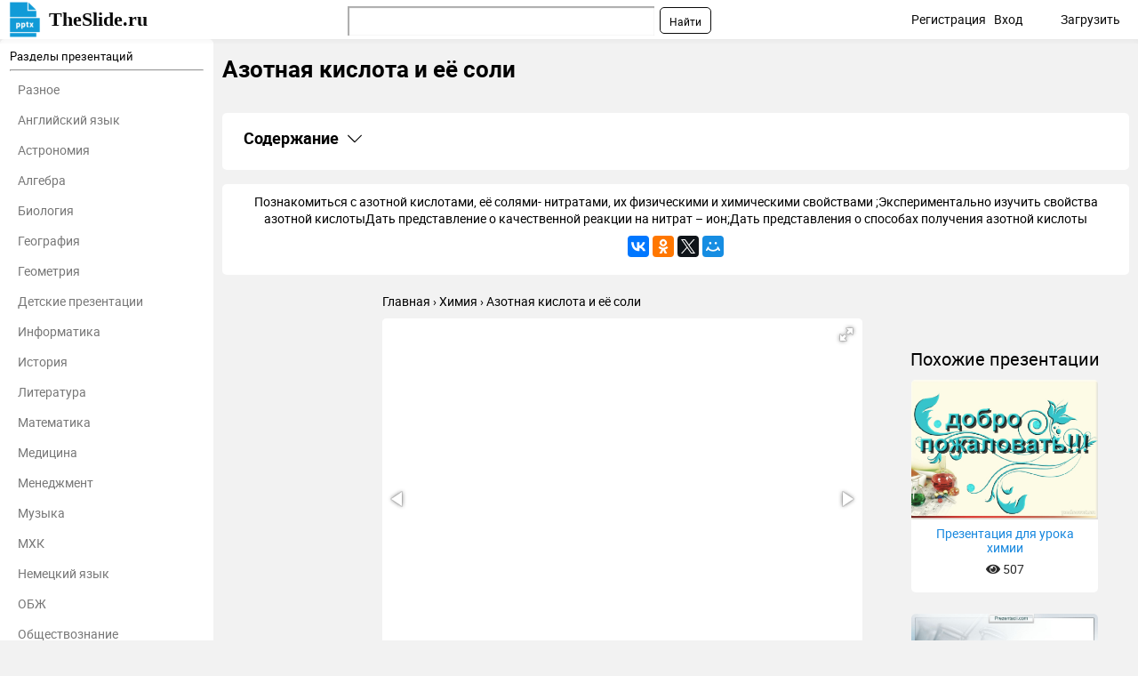

--- FILE ---
content_type: text/html; charset=utf-8
request_url: https://theslide.ru/himiya/azotnaya-kislota-i-eyo-soli-3
body_size: 11829
content:
<!DOCTYPE html>
<html lang="ru-ru" dir="ltr">
<head>
	<meta name="viewport" content="width=device-width, initial-scale=1.0" />
	<meta name="yandex-verification" content="128a2a759ecacccb" />

	<link rel="apple-touch-icon" sizes="57x57" href="/templates/presentation/images/favicon/apple-icon-57x57.png">
    <link rel="apple-touch-icon" sizes="60x60" href="/templates/presentation/images/favicon/apple-icon-60x60.png">
    <link rel="apple-touch-icon" sizes="72x72" href="/templates/presentation/images/favicon/apple-icon-72x72.png">
    <link rel="apple-touch-icon" sizes="76x76" href="/templates/presentation/images/favicon/apple-icon-76x76.png">
    <link rel="apple-touch-icon" sizes="114x114" href="/templates/presentation/images/favicon/apple-icon-114x114.png">
    <link rel="apple-touch-icon" sizes="120x120" href="/templates/presentation/images/favicon/apple-icon-120x120.png">
    <link rel="apple-touch-icon" sizes="144x144" href="/templates/presentation/images/favicon/apple-icon-144x144.png">
    <link rel="apple-touch-icon" sizes="152x152" href="/templates/presentation/images/favicon/apple-icon-152x152.png">
    <link rel="apple-touch-icon" sizes="180x180" href="/templates/presentation/images/favicon/apple-icon-180x180.png">
    <link rel="icon" type="image/png" sizes="192x192"  href="/templates/presentation/images/favicon/android-icon-192x192.png">
    <link rel="icon" type="image/png" sizes="32x32" href="/templates/presentation/images/favicon/favicon-32x32.png">
    <link rel="icon" type="image/png" sizes="96x96" href="/templates/presentation/images/favicon/favicon-96x96.png">
    <link rel="icon" type="image/png" sizes="16x16" href="/templates/presentation/images/favicon/favicon-16x16.png">
    <link rel="manifest" href="/templates/presentation/images/favicon/manifest.json">
    <meta name="msapplication-TileColor" content="#ffffff">
    <meta name="msapplication-TileImage" content="/templates/presentation/images/favicon/ms-icon-144x144.png">
    <meta name="theme-color" content="#ffffff">

	<!-- Yandex.RTB -->
	<script>window.yaContextCb=window.yaContextCb||[]</script>
	<script src="https://yandex.ru/ads/system/context.js" async></script>
	<!-- /Yandex.RTB -->

	<meta charset="utf-8" />
	<base href="https://theslide.ru/himiya/azotnaya-kislota-i-eyo-soli-3" />
	<meta name="keywords" content="Азотная кислота и её соли, Химия, презентация, доклад, проект, скачать презентацию на тему, PowerPoint, скачати презентацію, фон, шаблон, урок, класс" />
	<meta name="description" content="Азотная кислота и её соли - Химия, презентация, доклад, проект на тему" />
	<meta name="generator" content="Joomla! - Open Source Content Management" />
	<title>Азотная кислота и её соли презентация, доклад</title>
	<link href="/templates/presentation/favicon.ico" rel="shortcut icon" type="image/vnd.microsoft.icon" />
	<link href="/templates/presentation/css/style.css?ab4bd4fcd209cdb250e800f686f2b1c6" rel="stylesheet" />
	<meta property="og:title" content='Азотная кислота и её соли презентация, доклад'>
	<meta property="og:description" content='Азотная кислота и её соли - Химия, презентация, доклад, проект на тему'>
	<meta property="og:url" content='https://theslide.ru/himiya/azotnaya-kislota-i-eyo-soli-3'>
	<meta property="og:type" content='website'>
	<meta property="og:image" content='https://theslide.ru/img/thumbs/34c419f1aad4936eadf7b18075cb0cc9-200x.jpg'>
	<link rel="canonical" href="/himiya/azotnaya-kislota-i-eyo-soli-3">

</head>
<body>
	<!-- Yandex.Metrika counter -->
    <script type="text/javascript" >
    (function (d, w, c) {
    (w[c] = w[c] || []).push(function() {
    try {
    w.yaCounter48768281 = new Ya.Metrika2({
    id:48768281,
    clickmap:true,
    trackLinks:true,
    accurateTrackBounce:true,
    webvisor:true,
    trackHash:true
    });
    } catch(e) { }
    });

    var n = d.getElementsByTagName("script")[0],
    s = d.createElement("script"),
    f = function () { n.parentNode.insertBefore(s, n); };
    s.type = "text/javascript";
    s.async = true;
    s.src = "https://mc.yandex.ru/metrika/tag.js";

    if (w.opera == "[object Opera]") {
    d.addEventListener("DOMContentLoaded", f, false);
    } else { f(); }
    })(document, window, "yandex_metrika_callbacks2");
    </script>
    <noscript><div><img src="https://mc.yandex.ru/watch/48768281" style="position:absolute; left:-9999px;" alt="" /></div></noscript>
    <!-- /Yandex.Metrika counter -->
		<div>

<div class="custom"  >
	<!-- Yandex.RTB R-A-448123-9 -->
<div id="yandex_rtb_R-A-448123-9"></div>
<script>window.yaContextCb.push(()=>{
  Ya.Context.AdvManager.render({
    renderTo: 'yandex_rtb_R-A-448123-9',
    blockId: 'R-A-448123-9'
  })
})</script></div>
</div>

    <!--	<div id="system-message-container">
	</div>
-->
	<!-- <div id="system-message-container">
	</div>

	 -->
	<div class="cap">
		<div class="container">
    		<a class="logo" href="/">TheSlide.ru<sup></sup></a>
    		<a href="#" class="mobilemenu js_mobmenu"><i><i><i></i></i></i></a>
    		<ul class="other">
    			    			<li><a href="/profile/register" id="reg">Регистрация</a> <span class="tablethide">|</span></li>
    			<li><a href="/profile/login" id="auth">Вход</a></li>
    			        		<li  class="download"><a href="/profile/upload">Загрузить</a></li>
        	</ul>
        	
        	<div class="search"><div class="ya-site-form ya-site-form_inited_no" onclick="return {'action':'https://theslide.ru/yandex','arrow':false,'bg':'transparent','fontsize':12,'fg':'#000000','language':'ru','logo':'rb','publicname':'Поиск по TheSlide','suggest':true,'target':'_blank','tld':'ru','type':2,'usebigdictionary':false,'searchid':2320844,'input_fg':'#000000','input_bg':'#ffffff','input_fontStyle':'normal','input_fontWeight':'normal','input_placeholder':null,'input_placeholderColor':'#000000','input_borderColor':'#7f9db9'}"><form action="https://yandex.ru/search/site/" method="get" target="_blank" accept-charset="utf-8"><input type="hidden" name="searchid" value="2320844"/><input type="hidden" name="l10n" value="ru"/><input type="hidden" name="reqenc" value=""/><input type="search" name="text" value=""/><input type="submit" value="Найти"/></form></div><style type="text/css">.ya-page_js_yes .ya-site-form_inited_no { display: none; }</style><script type="text/javascript">(function(w,d,c){var s=d.createElement('script'),h=d.getElementsByTagName('script')[0],e=d.documentElement;if((' '+e.className+' ').indexOf(' ya-page_js_yes ')===-1){e.className+=' ya-page_js_yes';}s.type='text/javascript';s.async=true;s.charset='utf-8';s.src=(d.location.protocol==='https:'?'https:':'http:')+'//site.yandex.net/v2.0/js/all.js';h.parentNode.insertBefore(s,h);(w[c]||(w[c]=[])).push(function(){Ya.Site.Form.init()})})(window,document,'yandex_site_callbacks');</script></div>
    	</div>
	</div>
	<div class="container item main">
    	<div class="left">
		<div>
	<h3>Разделы презентаций</h3>
	<hr>
	<ul>
				<li><a href="/uncategorized">Разное</a></li>
				<li><a href="/angliyskiy-yazyk">Английский язык</a></li>
				<li><a href="/astronomiya">Астрономия</a></li>
				<li><a href="/algebra">Алгебра</a></li>
				<li><a href="/biologiya">Биология</a></li>
				<li><a href="/geografiya">География</a></li>
				<li><a href="/geometria">Геометрия</a></li>
				<li><a href="/detskie-prezentatsii">Детские презентации</a></li>
				<li><a href="/informatika">Информатика</a></li>
				<li><a href="/istoriya">История</a></li>
				<li><a href="/literatura">Литература</a></li>
				<li><a href="/matematika">Математика</a></li>
				<li><a href="/medetsina">Медицина</a></li>
				<li><a href="/menedzhment">Менеджмент</a></li>
				<li><a href="/muzyka">Музыка</a></li>
				<li><a href="/mhk">МХК</a></li>
				<li><a href="/nemetskiy-yazyk">Немецкий язык</a></li>
				<li><a href="/obzh">ОБЖ</a></li>
				<li><a href="/obshchestvoznanie">Обществознание </a></li>
				<li><a href="/okruzhayushchiy-mir">Окружающий мир </a></li>
				<li><a href="/pedagogika">Педагогика </a></li>
				<li><a href="/russkiy-yazyk">Русский язык</a></li>
				<li><a href="/tehnologiya">Технология</a></li>
				<li><a href="/fizika">Физика</a></li>
				<li><a href="/filosofiya">Философия</a></li>
				<li><a href="/himiya">Химия</a></li>
				<li><a href="/shablony-i-fony-prezentatsiy">Шаблоны, картинки для презентаций</a></li>
				<li><a href="/ekologiya">Экология</a></li>
				<li><a href="/ekonomika">Экономика</a></li>
				<li><a href="/yurisprudentsiya">Юриспруденция</a></li>
			</ul>
</div>	</div>
    <div class="right lay">
		<h1>Азотная кислота и её соли</h1>
				<div class="banners">
			

<div class="custom"  >
	<!-- Yandex.RTB R-A-448123-8 -->
<div id="yandex_rtb_R-A-448123-8"></div>
<script>window.yaContextCb.push(()=>{
  Ya.Context.AdvManager.render({
    renderTo: 'yandex_rtb_R-A-448123-8',
    blockId: 'R-A-448123-8'
  })
})</script></div>
		</div>
		        <div class="contents">
            <h2
                class="contents-heading js_claim"
                data-content=".contents-content"
                data-classactive="contents-heading_expand"
            >
                Содержание
            </h2>
            <div class="contents-content">
                <ul class="contents-list">
                                            <li class="contents-item">
                            <a href="#slide1" class="contents-link">
                                <span class="contents-number">1.</span>
                                <span class="contents-label">
                            Азотная кислота и её соли                        </span>
                            </a>
                        </li>
                                            <li class="contents-item">
                            <a href="#slide2" class="contents-link">
                                <span class="contents-number">2.</span>
                                <span class="contents-label">
                                                            Познакомиться с азотной кислотами, её солями- нитратами,                                                    </span>
                            </a>
                        </li>
                                            <li class="contents-item">
                            <a href="#slide3" class="contents-link">
                                <span class="contents-number">3.</span>
                                <span class="contents-label">
                                                            Когда - то селитрами  звали нитраты,  а "духом" была кислота                                                    </span>
                            </a>
                        </li>
                                            <li class="contents-item">
                            <a href="#slide4" class="contents-link">
                                <span class="contents-number">4.</span>
                                <span class="contents-label">
                                                            Бесцветная жидкость«Дымится» на воздухеЕдкаяПлотность в 1,4 раза больше плотности водыНа свету желтеетФизические свойства                                                    </span>
                            </a>
                        </li>
                                            <li class="contents-item">
                            <a href="#slide5" class="contents-link">
                                <span class="contents-number">5.</span>
                                <span class="contents-label">
                                                            Разложение             4HNO3=4NO2+2H2O+O2                                                    </span>
                            </a>
                        </li>
                                            <li class="contents-item">
                            <a href="#slide6" class="contents-link">
                                <span class="contents-number">6.</span>
                                <span class="contents-label">
                                                            Слайд 6                                                    </span>
                            </a>
                        </li>
                                            <li class="contents-item">
                            <a href="#slide7" class="contents-link">
                                <span class="contents-number">7.</span>
                                <span class="contents-label">
                                                            +5                                                    </span>
                            </a>
                        </li>
                                            <li class="contents-item">
                            <a href="#slide8" class="contents-link">
                                <span class="contents-number">8.</span>
                                <span class="contents-label">
                                                            Взаимодействие с металлами3Cu+8HNO3=3Cu(NO3)2+2NO +4H 2O  0                                                    </span>
                            </a>
                        </li>
                                            <li class="contents-item">
                            <a href="#slide9" class="contents-link">
                                <span class="contents-number">9.</span>
                                <span class="contents-label">
                                                            Ag+2HNO 3=AgNO 3+NO 2  +H 2O                                                    </span>
                            </a>
                        </li>
                                            <li class="contents-item">
                            <a href="#slide10" class="contents-link">
                                <span class="contents-number">10.</span>
                                <span class="contents-label">
                                                            4Zn+10HNO 3=4Zn(NO 3) 2+NH 4NO3 +3H 2O                                                    </span>
                            </a>
                        </li>
                                            <li class="contents-item">
                            <a href="#slide11" class="contents-link">
                                <span class="contents-number">11.</span>
                                <span class="contents-label">
                                                            2KNO 3=2KNO 2+O 22Cu(NO 3) 2=2CuO+4NO                                                    </span>
                            </a>
                        </li>
                                            <li class="contents-item">
                            <a href="#slide12" class="contents-link">
                                <span class="contents-number">12.</span>
                                <span class="contents-label">
                                                            NH 4NO3 =2H 2 O+N 2ONH 4NO 2=2H 2O+N2                                                    </span>
                            </a>
                        </li>
                                            <li class="contents-item">
                            <a href="#slide13" class="contents-link">
                                <span class="contents-number">13.</span>
                                <span class="contents-label">
                                                            Применение  азотной кислоты  и нитратов                                                    </span>
                            </a>
                        </li>
                                            <li class="contents-item">
                            <a href="#slide14" class="contents-link">
                                <span class="contents-number">14.</span>
                                <span class="contents-label">
                                                            Красители                                                    </span>
                            </a>
                        </li>
                                            <li class="contents-item">
                            <a href="#slide15" class="contents-link">
                                <span class="contents-number">15.</span>
                                <span class="contents-label">
                                                            Удобрения                                                    </span>
                            </a>
                        </li>
                                            <li class="contents-item">
                            <a href="#slide16" class="contents-link">
                                <span class="contents-number">16.</span>
                                <span class="contents-label">
                                                            Взрывчатка                                                    </span>
                            </a>
                        </li>
                                            <li class="contents-item">
                            <a href="#slide17" class="contents-link">
                                <span class="contents-number">17.</span>
                                <span class="contents-label">
                                                            Лекарства                                                    </span>
                            </a>
                        </li>
                                            <li class="contents-item">
                            <a href="#slide18" class="contents-link">
                                <span class="contents-number">18.</span>
                                <span class="contents-label">
                                                            Пластмассы                                                    </span>
                            </a>
                        </li>
                                            <li class="contents-item">
                            <a href="#slide19" class="contents-link">
                                <span class="contents-number">19.</span>
                                <span class="contents-label">
                                                            Искусственные волокна                                                    </span>
                            </a>
                        </li>
                                            <li class="contents-item">
                            <a href="#slide20" class="contents-link">
                                <span class="contents-number">20.</span>
                                <span class="contents-label">
                                                            20Проверь сам себя                                                    </span>
                            </a>
                        </li>
                                            <li class="contents-item">
                            <a href="#slide21" class="contents-link">
                                <span class="contents-number">21.</span>
                                <span class="contents-label">
                                                            Параграф №26,стр.119 – 12рабочая тетрадь,стр.№ Домашнее задание                                                    </span>
                            </a>
                        </li>
                                            <li class="contents-item">
                            <a href="#slide22" class="contents-link">
                                <span class="contents-number">22.</span>
                                <span class="contents-label">
                                                            Спасибо  за  урок                                                    </span>
                            </a>
                        </li>
                                            <li class="contents-item">
                            <a href="#slide23" class="contents-link">
                                <span class="contents-number">23.</span>
                                <span class="contents-label">
                                                            Учитель химии А.З.АстаховаМОУ СОШ п.СозимскийВерхнекамского районаКировской обл.Тел.8(8339)35023Дом. Тел.8(8339)35014Моб.8 906 829 84 41                                                    </span>
                            </a>
                        </li>
                                        <li class="contents-item">
                        <a href="#download" class="contents-link">
                            <span class="contents-number">24.</span>
                            <span class="contents-label">Скачать презентанцию</span>
                        </a>
                    </li>
                </ul>
            </div>
        </div>
					<div class="textCnt">
				<div class="seo_text">
					Познакомиться с азотной кислотами, её солями- нитратами, их физическими и химическими свойствами ;Экспериментально изучить свойства азотной кислотыДать представление о качественной реакции на нитрат – ион;Дать представления о способах получения азотной кислоты					<script src="//yastatic.net/es5-shims/0.0.2/es5-shims.min.js"></script>
<script src="//yastatic.net/share2/share.js"></script>
<div class="ya-share2" data-services="collections,gplus,vkontakte,facebook,odnoklassniki,gplus,twitter,moimir" data-counter=""></div>				</div>
			</div>
		
        <div class="breadcrumbs">
        	<ul itemscope itemtype="http://schema.org/BreadcrumbList">
        		<li itemprop="itemListElement" itemscope itemtype="http://schema.org/ListItem">
        			<a itemprop="item" href="/">
        				<span itemprop="name">Главная</span>
        			</a>
        			<meta itemprop="position" content="1">
        		</li>
        		<li itemprop="itemListElement" itemscope itemtype="http://schema.org/ListItem">
        			<a itemprop="item" href="/himiya">
        				<span itemprop="name">Химия</span>
        			</a>
        			<meta itemprop="position" content="2">
        		</li>
        		<li itemprop="itemListElement" itemscope itemtype="http://schema.org/ListItem">
        			<a itemprop="item">
        				<span itemprop="name">Азотная кислота и её соли</span>
        			</a>
        			<meta itemprop="position" content="3">
        		</li>
    		</ul>
    	</div>
		<div class="cntWrapper">
			<div class="adItemBlock adItemBlock-160">
				

<div class="custom"  >
	<!-- Yandex.RTB R-A-448123-6 -->
<div id="yandex_rtb_R-A-448123-6"></div>
<script>window.yaContextCb.push(()=>{
  Ya.Context.AdvManager.render({
    renderTo: 'yandex_rtb_R-A-448123-6',
    blockId: 'R-A-448123-6'
  })
})</script></div>
			</div>
			<div class="left">
				<div class="presentation js_autoheight" data-id="autoheight">
					<i class="js_play fas fa-play"></i>
					<div
						class="fotorama"
						data-ratio="4/3"
						data-arrows="true"
						data-nav="thumbs"
						data-allowfullscreen="true"
						data-keyboard="true"
						data-thumbwidth="100"
						data-loop="true"
						data-width="100%"
						data-maxwidth="100%"
					>
													<div data-thumb="/img/thumbs/34c419f1aad4936eadf7b18075cb0cc9-800x.jpg" style="height: 100%;">
								<embed
									class="pdfobject"
									src="/himiya/azotnaya-kislota-i-eyo-soli-3/pdf/1#toolbar=0&navpanes=0&scrollbar=0&view=Fit"
									type="application/pdf"
									style="overflow: auto; width: 100%; height: 100%;"
								>
							</div>
													<div data-thumb="/img/thumbs/49f57478de494ad7ab9310d0ca833cfe-800x.jpg" style="height: 100%;">
								<embed
									class="pdfobject"
									src="/himiya/azotnaya-kislota-i-eyo-soli-3/pdf/2#toolbar=0&navpanes=0&scrollbar=0&view=Fit"
									type="application/pdf"
									style="overflow: auto; width: 100%; height: 100%;"
								>
							</div>
													<div data-thumb="/img/thumbs/8db85127ef2d9ee9f1fcad51cab8e0be-800x.jpg" style="height: 100%;">
								<embed
									class="pdfobject"
									src="/himiya/azotnaya-kislota-i-eyo-soli-3/pdf/3#toolbar=0&navpanes=0&scrollbar=0&view=Fit"
									type="application/pdf"
									style="overflow: auto; width: 100%; height: 100%;"
								>
							</div>
													<div data-thumb="/img/thumbs/0ee20e4cd2462db81665be4d57d31eb3-800x.jpg" style="height: 100%;">
								<embed
									class="pdfobject"
									src="/himiya/azotnaya-kislota-i-eyo-soli-3/pdf/4#toolbar=0&navpanes=0&scrollbar=0&view=Fit"
									type="application/pdf"
									style="overflow: auto; width: 100%; height: 100%;"
								>
							</div>
													<div data-thumb="/img/thumbs/2233b1b2600fe5280e7ee7ce7dbfa4eb-800x.jpg" style="height: 100%;">
								<embed
									class="pdfobject"
									src="/himiya/azotnaya-kislota-i-eyo-soli-3/pdf/5#toolbar=0&navpanes=0&scrollbar=0&view=Fit"
									type="application/pdf"
									style="overflow: auto; width: 100%; height: 100%;"
								>
							</div>
													<div data-thumb="/img/thumbs/4e2734cf4209a64d8896f4b4ad96ad46-800x.jpg" style="height: 100%;">
								<embed
									class="pdfobject"
									src="/himiya/azotnaya-kislota-i-eyo-soli-3/pdf/6#toolbar=0&navpanes=0&scrollbar=0&view=Fit"
									type="application/pdf"
									style="overflow: auto; width: 100%; height: 100%;"
								>
							</div>
													<div data-thumb="/img/thumbs/1a661ed7c54bcbaf9e44a8a42a556d3d-800x.jpg" style="height: 100%;">
								<embed
									class="pdfobject"
									src="/himiya/azotnaya-kislota-i-eyo-soli-3/pdf/7#toolbar=0&navpanes=0&scrollbar=0&view=Fit"
									type="application/pdf"
									style="overflow: auto; width: 100%; height: 100%;"
								>
							</div>
													<div data-thumb="/img/thumbs/14449c074a9deb1e79c1af24d83e72f0-800x.jpg" style="height: 100%;">
								<embed
									class="pdfobject"
									src="/himiya/azotnaya-kislota-i-eyo-soli-3/pdf/8#toolbar=0&navpanes=0&scrollbar=0&view=Fit"
									type="application/pdf"
									style="overflow: auto; width: 100%; height: 100%;"
								>
							</div>
													<div data-thumb="/img/thumbs/c6671420e3d2b3fd4c4da39b86a287eb-800x.jpg" style="height: 100%;">
								<embed
									class="pdfobject"
									src="/himiya/azotnaya-kislota-i-eyo-soli-3/pdf/9#toolbar=0&navpanes=0&scrollbar=0&view=Fit"
									type="application/pdf"
									style="overflow: auto; width: 100%; height: 100%;"
								>
							</div>
													<div data-thumb="/img/thumbs/3c92fb73962c36cddf374b86329b0ca8-800x.jpg" style="height: 100%;">
								<embed
									class="pdfobject"
									src="/himiya/azotnaya-kislota-i-eyo-soli-3/pdf/10#toolbar=0&navpanes=0&scrollbar=0&view=Fit"
									type="application/pdf"
									style="overflow: auto; width: 100%; height: 100%;"
								>
							</div>
													<div data-thumb="/img/thumbs/c9e84464ba6cdc849e440880803f54a5-800x.jpg" style="height: 100%;">
								<embed
									class="pdfobject"
									src="/himiya/azotnaya-kislota-i-eyo-soli-3/pdf/11#toolbar=0&navpanes=0&scrollbar=0&view=Fit"
									type="application/pdf"
									style="overflow: auto; width: 100%; height: 100%;"
								>
							</div>
													<div data-thumb="/img/thumbs/2381f69d93f2be3b3ac379c09b392bb9-800x.jpg" style="height: 100%;">
								<embed
									class="pdfobject"
									src="/himiya/azotnaya-kislota-i-eyo-soli-3/pdf/12#toolbar=0&navpanes=0&scrollbar=0&view=Fit"
									type="application/pdf"
									style="overflow: auto; width: 100%; height: 100%;"
								>
							</div>
													<div data-thumb="/img/tmb/2/103071/f2086e53e0eda25edbd5e496889c8915-800x.jpg" style="height: 100%;">
								<embed
									class="pdfobject"
									src="/himiya/azotnaya-kislota-i-eyo-soli-3/pdf/13#toolbar=0&navpanes=0&scrollbar=0&view=Fit"
									type="application/pdf"
									style="overflow: auto; width: 100%; height: 100%;"
								>
							</div>
													<div data-thumb="/img/thumbs/f77a8d7d00f583524e559d311950084a-800x.jpg" style="height: 100%;">
								<embed
									class="pdfobject"
									src="/himiya/azotnaya-kislota-i-eyo-soli-3/pdf/14#toolbar=0&navpanes=0&scrollbar=0&view=Fit"
									type="application/pdf"
									style="overflow: auto; width: 100%; height: 100%;"
								>
							</div>
													<div data-thumb="/img/thumbs/a128bb8b089904bd87c87957a75eaf33-800x.jpg" style="height: 100%;">
								<embed
									class="pdfobject"
									src="/himiya/azotnaya-kislota-i-eyo-soli-3/pdf/15#toolbar=0&navpanes=0&scrollbar=0&view=Fit"
									type="application/pdf"
									style="overflow: auto; width: 100%; height: 100%;"
								>
							</div>
													<div data-thumb="/img/thumbs/c915e159d6b8d2f5fc790e31f419f679-800x.jpg" style="height: 100%;">
								<embed
									class="pdfobject"
									src="/himiya/azotnaya-kislota-i-eyo-soli-3/pdf/16#toolbar=0&navpanes=0&scrollbar=0&view=Fit"
									type="application/pdf"
									style="overflow: auto; width: 100%; height: 100%;"
								>
							</div>
													<div data-thumb="/img/tmb/2/103071/256503a6f44c9b54507dc93484323c61-800x.jpg" style="height: 100%;">
								<embed
									class="pdfobject"
									src="/himiya/azotnaya-kislota-i-eyo-soli-3/pdf/17#toolbar=0&navpanes=0&scrollbar=0&view=Fit"
									type="application/pdf"
									style="overflow: auto; width: 100%; height: 100%;"
								>
							</div>
													<div data-thumb="/img/thumbs/fb876d8fd208c63ce4bc42c3be1df020-800x.jpg" style="height: 100%;">
								<embed
									class="pdfobject"
									src="/himiya/azotnaya-kislota-i-eyo-soli-3/pdf/18#toolbar=0&navpanes=0&scrollbar=0&view=Fit"
									type="application/pdf"
									style="overflow: auto; width: 100%; height: 100%;"
								>
							</div>
													<div data-thumb="/img/thumbs/c17cbc5d5e759b3a2ffa575db650224d-800x.jpg" style="height: 100%;">
								<embed
									class="pdfobject"
									src="/himiya/azotnaya-kislota-i-eyo-soli-3/pdf/19#toolbar=0&navpanes=0&scrollbar=0&view=Fit"
									type="application/pdf"
									style="overflow: auto; width: 100%; height: 100%;"
								>
							</div>
													<div data-thumb="/img/thumbs/c4f99bd8b431b79883fe088e5e1e801e-800x.jpg" style="height: 100%;">
								<embed
									class="pdfobject"
									src="/himiya/azotnaya-kislota-i-eyo-soli-3/pdf/20#toolbar=0&navpanes=0&scrollbar=0&view=Fit"
									type="application/pdf"
									style="overflow: auto; width: 100%; height: 100%;"
								>
							</div>
													<div data-thumb="/img/thumbs/482aa96fc0e7bd2d75e28f860d3a274a-800x.jpg" style="height: 100%;">
								<embed
									class="pdfobject"
									src="/himiya/azotnaya-kislota-i-eyo-soli-3/pdf/21#toolbar=0&navpanes=0&scrollbar=0&view=Fit"
									type="application/pdf"
									style="overflow: auto; width: 100%; height: 100%;"
								>
							</div>
													<div data-thumb="/img/tmb/2/103071/a02b523f845aafc37d86778c07db5dc8-800x.jpg" style="height: 100%;">
								<embed
									class="pdfobject"
									src="/himiya/azotnaya-kislota-i-eyo-soli-3/pdf/22#toolbar=0&navpanes=0&scrollbar=0&view=Fit"
									type="application/pdf"
									style="overflow: auto; width: 100%; height: 100%;"
								>
							</div>
													<div data-thumb="/img/thumbs/74d1d7a38cd59fb7a3111a1fb009a574-800x.jpg" style="height: 100%;">
								<embed
									class="pdfobject"
									src="/himiya/azotnaya-kislota-i-eyo-soli-3/pdf/23#toolbar=0&navpanes=0&scrollbar=0&view=Fit"
									type="application/pdf"
									style="overflow: auto; width: 100%; height: 100%;"
								>
							</div>
											</div>
				</div>
				<div id="autoheight"></div>
				<div>
					

<div class="custom"  >
	<!-- Yandex.RTB R-A-448123-5 -->
<div id="yandex_rtb_R-A-448123-5"></div>
<script>window.yaContextCb.push(()=>{
  Ya.Context.AdvManager.render({
    renderTo: 'yandex_rtb_R-A-448123-5',
    blockId: 'R-A-448123-5'
  })
})</script></div>
				</div>
				<h2>Слайды и текст этой презентации</h2>
				<div class="list-desc">
											<div class="descrip" id="slide1">
                            <h2><a href="/img/thumbs/34c419f1aad4936eadf7b18075cb0cc9-800x.jpg" target="_blank">Слайд 1</a><br><br>Азотная кислота и 
её соли<br></h2>
                            							<div class="image">
								<a href="/img/thumbs/34c419f1aad4936eadf7b18075cb0cc9-800x.jpg" class="js_fancybox" data-fancybox="slides" data-caption="Азотная кислота и  её соли"><img src="/img/thumbs/34c419f1aad4936eadf7b18075cb0cc9-800x.jpg" title="Презентация на тему Азотная кислота и её соли" alt="Азотная кислота и  её соли"></a>
							</div>
							

<div class="custom"  >
	<!-- Yandex.RTB R-A-448123-3 -->
<div id="yandex_rtb_R-A-448123-3"></div>
<script>window.yaContextCb.push(()=>{
  Ya.Context.AdvManager.render({
    renderTo: 'yandex_rtb_R-A-448123-3',
    blockId: 'R-A-448123-3'
  })
})</script></div>
							<hr>
						</div>
											<div class="descrip" id="slide2">
                            <h2><a href="/img/thumbs/49f57478de494ad7ab9310d0ca833cfe-800x.jpg" target="_blank">Слайд 2</a><br>Познакомиться с азотной кислотами, её солями- нитратами, их физическими и</h2>
                                                            <div class="text">
                                    <h3>химическими свойствами ;<br>Экспериментально изучить свойства азотной кислоты<br>Дать представление о качественной</h3>
                                    реакции на нитрат – ион;<br>Дать представления о способах получения азотной кислоты в лаборатории и в промышленности;<br>Экспериментально изучить свойства нитратов.<br><p>Цели<br>                                </div>
                            							<div class="image">
								<a href="/img/thumbs/49f57478de494ad7ab9310d0ca833cfe-800x.jpg" class="js_fancybox" data-fancybox="slides" data-caption="Познакомиться с азотной кислотами, её солями- нитратами, их физическими и химическими свойствами ;Экспериментально изучить свойства азотной кислотыДать представление о качественной реакции на нитрат – ион;Дать представления о способах получения азотной кислоты в лаборатории и в промышленности;Экспериментально изучить свойства нитратов.Цели"><img src="/img/thumbs/49f57478de494ad7ab9310d0ca833cfe-800x.jpg" title="Азотная кислота и её соли Познакомиться с азотной кислотами, её солями- нитратами, их физическими и химическими" alt="Познакомиться с азотной кислотами, её солями- нитратами, их физическими и химическими свойствами ;Экспериментально изучить свойства азотной кислотыДать"></a>
							</div>
														<hr>
						</div>
											<div class="descrip" id="slide3">
                            <h2><a href="/img/thumbs/8db85127ef2d9ee9f1fcad51cab8e0be-800x.jpg" target="_blank">Слайд 3</a><br><br>Когда - то селитрами 
звали нитраты, 
а "духом" была кислота<br></h2>
                            							<div class="image">
								<a href="/img/thumbs/8db85127ef2d9ee9f1fcad51cab8e0be-800x.jpg" class="js_fancybox" data-fancybox="slides" data-caption="Когда - то селитрами  звали нитраты,  а "духом" была кислота"><img src="/img/thumbs/8db85127ef2d9ee9f1fcad51cab8e0be-800x.jpg" title="Азотная кислота и её соли Когда - то селитрами звали нитраты, а "духом" была кислота" alt="Когда - то селитрами  звали нитраты,  а "духом" была кислота"></a>
							</div>
														<hr>
						</div>
											<div class="descrip" id="slide4">
                            <h2><a href="/img/thumbs/0ee20e4cd2462db81665be4d57d31eb3-800x.jpg" target="_blank">Слайд 4</a><br>Бесцветная жидкость<br>«Дымится» на воздухе<br>Едкая<br>Плотность в 1,4 раза больше плотности воды<br>На</h2>
                                                            <div class="text">
                                    <h3>свету желтеет<br><br><br>Физические свойства<br></h3>
                                                                    </div>
                            							<div class="image">
								<a href="/img/thumbs/0ee20e4cd2462db81665be4d57d31eb3-800x.jpg" class="js_fancybox" data-fancybox="slides" data-caption="Бесцветная жидкость«Дымится» на воздухеЕдкаяПлотность в 1,4 раза больше плотности водыНа свету желтеетФизические свойства"><img src="/img/thumbs/0ee20e4cd2462db81665be4d57d31eb3-800x.jpg" title="Азотная кислота и её соли Бесцветная жидкость«Дымится» на воздухеЕдкаяПлотность в 1,4 раза больше плотности водыНа свету желтеетФизические свойства" alt="Бесцветная жидкость«Дымится» на воздухеЕдкаяПлотность в 1,4 раза больше плотности водыНа свету желтеетФизические свойства"></a>
							</div>
														<hr>
						</div>
											<div class="descrip" id="slide5">
                            <h2><a href="/img/thumbs/2233b1b2600fe5280e7ee7ce7dbfa4eb-800x.jpg" target="_blank">Слайд 5</a>Разложение<br>         </h2>
                                                            <div class="text">
                                    <h3>   4HNO3=4NO2+2H2O+O2<br><br><br></h3>
                                                                    </div>
                            							<div class="image">
								<a href="/img/thumbs/2233b1b2600fe5280e7ee7ce7dbfa4eb-800x.jpg" class="js_fancybox" data-fancybox="slides" data-caption="Разложение             4HNO3=4NO2+2H2O+O2"><img src="/img/thumbs/2233b1b2600fe5280e7ee7ce7dbfa4eb-800x.jpg" title="Азотная кислота и её соли Разложение       4HNO3=4NO2+2H2O+O2" alt="Разложение             4HNO3=4NO2+2H2O+O2"></a>
							</div>
														<hr>
						</div>
											<div class="descrip" id="slide6">
                            <h2><a href="/img/thumbs/4e2734cf4209a64d8896f4b4ad96ad46-800x.jpg" target="_blank">Слайд 6</a><br><br></h2>
                            							<div class="image">
								<a href="/img/thumbs/4e2734cf4209a64d8896f4b4ad96ad46-800x.jpg" class="js_fancybox" data-fancybox="slides" data-caption=""><img src="/img/thumbs/4e2734cf4209a64d8896f4b4ad96ad46-800x.jpg" title="Азотная кислота и её соли " alt=""></a>
							</div>
														<hr>
						</div>
											<div class="descrip" id="slide7">
                            <h2><a href="/img/thumbs/1a661ed7c54bcbaf9e44a8a42a556d3d-800x.jpg" target="_blank">Слайд 7</a><br> +5       +4<br>N +1e=N<br></h2>
                                                            <div class="text">
                                    <h3>+5       +2<br>N +3е= N<br></h3>
                                     +5       -3        <br>  N +8e =N <br>                                </div>
                            							<div class="image">
								<a href="/img/thumbs/1a661ed7c54bcbaf9e44a8a42a556d3d-800x.jpg" class="js_fancybox" data-fancybox="slides" data-caption=" +5       +4N +1e=N +5       +2N +3е= N  +5       -3          N +8e =N "><img src="/img/thumbs/1a661ed7c54bcbaf9e44a8a42a556d3d-800x.jpg" title="Азотная кислота и её соли +5    +4N +1e=N +5" alt="+5       +4N +1e=N +5"></a>
							</div>
														<hr>
						</div>
											<div class="descrip" id="slide8">
                            <h2><a href="/img/thumbs/14449c074a9deb1e79c1af24d83e72f0-800x.jpg" target="_blank">Слайд 8</a><br>Взаимодействие с металлами<br>3Cu+8HNO3=3Cu(NO3)2+2NO +4H 2O<br>  0   </h2>
                                                            <div class="text">
                                    <h3>     +2<br>Cu -2e=Cu <br>  +5</h3>
                                          +2<br>N + 3e =N <br><p><br><p>Химические свойства<br>                                </div>
                            							<div class="image">
								<a href="/img/thumbs/14449c074a9deb1e79c1af24d83e72f0-800x.jpg" class="js_fancybox" data-fancybox="slides" data-caption="Взаимодействие с металлами3Cu+8HNO3=3Cu(NO3)2+2NO +4H 2O  0         +2Cu -2e=Cu   +5       +2N + 3e =N Химические свойства"><img src="/img/thumbs/14449c074a9deb1e79c1af24d83e72f0-800x.jpg" title="Азотная кислота и её соли Взаимодействие с металлами3Cu+8HNO3=3Cu(NO3)2+2NO +4H 2O 0     +2Cu" alt="Взаимодействие с металлами3Cu+8HNO3=3Cu(NO3)2+2NO +4H 2O  0         +2Cu -2e=Cu"></a>
							</div>
														<hr>
						</div>
											<div class="descrip" id="slide9">
                            <h2><a href="/img/thumbs/c6671420e3d2b3fd4c4da39b86a287eb-800x.jpg" target="_blank">Слайд 9</a><br>Ag+2HNO 3=AgNO 3+NO 2  +H 2O<br>   0</h2>
                                                            <div class="text">
                                    <h3>       +<br>Ag -1e=Ag <br></h3>
                                     +5      +4<br>N +1e=N <br><p><br>                                </div>
                            							<div class="image">
								<a href="/img/thumbs/c6671420e3d2b3fd4c4da39b86a287eb-800x.jpg" class="js_fancybox" data-fancybox="slides" data-caption="Ag+2HNO 3=AgNO 3+NO 2  +H 2O   0        +Ag -1e=Ag   +5      +4N +1e=N "><img src="/img/thumbs/c6671420e3d2b3fd4c4da39b86a287eb-800x.jpg" title="Азотная кислота и её соли Ag+2HNO 3=AgNO 3+NO 2 +H 2O  0" alt="Ag+2HNO 3=AgNO 3+NO 2  +H 2O   0"></a>
							</div>
														<hr>
						</div>
											<div class="descrip" id="slide10">
                            <h2><a href="/img/thumbs/3c92fb73962c36cddf374b86329b0ca8-800x.jpg" target="_blank">Слайд 10</a><br>4Zn+10HNO 3=4Zn(NO 3) 2+NH 4NO3 +3H 2O<br> 0  </h2>
                                                            <div class="text">
                                    <h3>      +2<br>Zn -2e=Zn <br> +5</h3>
                                          -3<br>N +8e=N <br>                                </div>
                            							<div class="image">
								<a href="/img/thumbs/3c92fb73962c36cddf374b86329b0ca8-800x.jpg" class="js_fancybox" data-fancybox="slides" data-caption="4Zn+10HNO 3=4Zn(NO 3) 2+NH 4NO3 +3H 2O 0         +2Zn -2e=Zn  +5       -3N +8e=N "><img src="/img/thumbs/3c92fb73962c36cddf374b86329b0ca8-800x.jpg" title="Азотная кислота и её соли 4Zn+10HNO 3=4Zn(NO 3) 2+NH 4NO3 +3H 2O 0" alt="4Zn+10HNO 3=4Zn(NO 3) 2+NH 4NO3 +3H 2O 0         +2Zn"></a>
							</div>
														<hr>
						</div>
											<div class="descrip" id="slide11">
                            <h2><a href="/img/thumbs/c9e84464ba6cdc849e440880803f54a5-800x.jpg" target="_blank">Слайд 11</a> <br>2KNO 3=2KNO 2+O 2<br><br>2Cu(NO 3) 2=2CuO+4NO 2  +O</h2>
                                                            <div class="text">
                                    <h3>2 <br><br>2AgNO3=2Ag+2NO 2  +  O 2<br><br><br><br>Нитраты.Разложение<br><br> <br> <br></h3>
                                                                    </div>
                            							<div class="image">
								<a href="/img/thumbs/c9e84464ba6cdc849e440880803f54a5-800x.jpg" class="js_fancybox" data-fancybox="slides" data-caption=" 2KNO 3=2KNO 2+O 22Cu(NO 3) 2=2CuO+4NO 2  +O 2 2AgNO3=2Ag+2NO 2  +  O 2Нитраты.Разложение  "><img src="/img/thumbs/c9e84464ba6cdc849e440880803f54a5-800x.jpg" title="Азотная кислота и её соли 2KNO 3=2KNO 2+O 22Cu(NO 3) 2=2CuO+4NO 2 +O 2 2AgNO3=2Ag+2NO 2 + O 2Нитраты.Разложение" alt="2KNO 3=2KNO 2+O 22Cu(NO 3) 2=2CuO+4NO 2  +O 2 2AgNO3=2Ag+2NO 2  +  O"></a>
							</div>
														<hr>
						</div>
											<div class="descrip" id="slide12">
                            <h2><a href="/img/thumbs/2381f69d93f2be3b3ac379c09b392bb9-800x.jpg" target="_blank">Слайд 12</a><br> NH 4NO3 =2H 2 O+N 2O<br><br>NH 4NO 2=2H 2O+N2<br><br><br></h2>
                            							<div class="image">
								<a href="/img/thumbs/2381f69d93f2be3b3ac379c09b392bb9-800x.jpg" class="js_fancybox" data-fancybox="slides" data-caption=" NH 4NO3 =2H 2 O+N 2ONH 4NO 2=2H 2O+N2"><img src="/img/thumbs/2381f69d93f2be3b3ac379c09b392bb9-800x.jpg" title="Азотная кислота и её соли NH 4NO3 =2H 2 O+N 2ONH 4NO 2=2H 2O+N2" alt="NH 4NO3 =2H 2 O+N 2ONH 4NO 2=2H 2O+N2"></a>
							</div>
														<hr>
						</div>
											<div class="descrip" id="slide13">
                            <h2><a href="/img/tmb/2/103071/f2086e53e0eda25edbd5e496889c8915-800x.jpg" target="_blank">Слайд 13</a><br><br>Применение 
азотной кислоты 
и нитратов<br></h2>
                            							<div class="image">
								<a href="/img/tmb/2/103071/f2086e53e0eda25edbd5e496889c8915-800x.jpg" class="js_fancybox" data-fancybox="slides" data-caption="Применение  азотной кислоты  и нитратов"><img src="/img/tmb/2/103071/f2086e53e0eda25edbd5e496889c8915-800x.jpg" title="Азотная кислота и её соли Применение азотной кислоты и нитратов" alt="Применение  азотной кислоты  и нитратов"></a>
							</div>
														<hr>
						</div>
											<div class="descrip" id="slide14">
                            <h2><a href="/img/thumbs/f77a8d7d00f583524e559d311950084a-800x.jpg" target="_blank">Слайд 14</a>Красители<br><br></h2>
                            							<div class="image">
								<a href="/img/thumbs/f77a8d7d00f583524e559d311950084a-800x.jpg" class="js_fancybox" data-fancybox="slides" data-caption="Красители"><img src="/img/thumbs/f77a8d7d00f583524e559d311950084a-800x.jpg" title="Азотная кислота и её соли Красители" alt="Красители"></a>
							</div>
														<hr>
						</div>
											<div class="descrip" id="slide15">
                            <h2><a href="/img/thumbs/a128bb8b089904bd87c87957a75eaf33-800x.jpg" target="_blank">Слайд 15</a>Удобрения <br><br></h2>
                            							<div class="image">
								<a href="/img/thumbs/a128bb8b089904bd87c87957a75eaf33-800x.jpg" class="js_fancybox" data-fancybox="slides" data-caption="Удобрения "><img src="/img/thumbs/a128bb8b089904bd87c87957a75eaf33-800x.jpg" title="Азотная кислота и её соли Удобрения" alt="Удобрения"></a>
							</div>
														<hr>
						</div>
											<div class="descrip" id="slide16">
                            <h2><a href="/img/thumbs/c915e159d6b8d2f5fc790e31f419f679-800x.jpg" target="_blank">Слайд 16</a>Взрывчатка <br><br></h2>
                            							<div class="image">
								<a href="/img/thumbs/c915e159d6b8d2f5fc790e31f419f679-800x.jpg" class="js_fancybox" data-fancybox="slides" data-caption="Взрывчатка "><img src="/img/thumbs/c915e159d6b8d2f5fc790e31f419f679-800x.jpg" title="Азотная кислота и её соли Взрывчатка" alt="Взрывчатка"></a>
							</div>
														<hr>
						</div>
											<div class="descrip" id="slide17">
                            <h2><a href="/img/tmb/2/103071/256503a6f44c9b54507dc93484323c61-800x.jpg" target="_blank">Слайд 17</a>Лекарства<br><br></h2>
                            							<div class="image">
								<a href="/img/tmb/2/103071/256503a6f44c9b54507dc93484323c61-800x.jpg" class="js_fancybox" data-fancybox="slides" data-caption="Лекарства"><img src="/img/tmb/2/103071/256503a6f44c9b54507dc93484323c61-800x.jpg" title="Азотная кислота и её соли Лекарства" alt="Лекарства"></a>
							</div>
														<hr>
						</div>
											<div class="descrip" id="slide18">
                            <h2><a href="/img/thumbs/fb876d8fd208c63ce4bc42c3be1df020-800x.jpg" target="_blank">Слайд 18</a>Пластмассы<br></h2>
                            							<div class="image">
								<a href="/img/thumbs/fb876d8fd208c63ce4bc42c3be1df020-800x.jpg" class="js_fancybox" data-fancybox="slides" data-caption="Пластмассы"><img src="/img/thumbs/fb876d8fd208c63ce4bc42c3be1df020-800x.jpg" title="Азотная кислота и её соли Пластмассы" alt="Пластмассы"></a>
							</div>
														<hr>
						</div>
											<div class="descrip" id="slide19">
                            <h2><a href="/img/thumbs/c17cbc5d5e759b3a2ffa575db650224d-800x.jpg" target="_blank">Слайд 19</a>Искусственные волокна<br></h2>
                            							<div class="image">
								<a href="/img/thumbs/c17cbc5d5e759b3a2ffa575db650224d-800x.jpg" class="js_fancybox" data-fancybox="slides" data-caption="Искусственные волокна"><img src="/img/thumbs/c17cbc5d5e759b3a2ffa575db650224d-800x.jpg" title="Азотная кислота и её соли Искусственные волокна" alt="Искусственные волокна"></a>
							</div>
														<hr>
						</div>
											<div class="descrip" id="slide20">
                            <h2><a href="/img/thumbs/c4f99bd8b431b79883fe088e5e1e801e-800x.jpg" target="_blank">Слайд 20</a>20<br>Проверь сам себя<br></h2>
                            							<div class="image">
								<a href="/img/thumbs/c4f99bd8b431b79883fe088e5e1e801e-800x.jpg" class="js_fancybox" data-fancybox="slides" data-caption="20Проверь сам себя"><img src="/img/thumbs/c4f99bd8b431b79883fe088e5e1e801e-800x.jpg" title="Азотная кислота и её соли 20Проверь сам себя" alt="20Проверь сам себя"></a>
							</div>
														<hr>
						</div>
											<div class="descrip" id="slide21">
                            <h2><a href="/img/thumbs/482aa96fc0e7bd2d75e28f860d3a274a-800x.jpg" target="_blank">Слайд 21</a><br>Параграф №26,стр.119 – 12<br>рабочая тетрадь,стр.№ <br>Домашнее задание <br></h2>
                            							<div class="image">
								<a href="/img/thumbs/482aa96fc0e7bd2d75e28f860d3a274a-800x.jpg" class="js_fancybox" data-fancybox="slides" data-caption="Параграф №26,стр.119 – 12рабочая тетрадь,стр.№ Домашнее задание "><img src="/img/thumbs/482aa96fc0e7bd2d75e28f860d3a274a-800x.jpg" title="Азотная кислота и её соли Параграф №26,стр.119 – 12рабочая тетрадь,стр.№ Домашнее задание" alt="Параграф №26,стр.119 – 12рабочая тетрадь,стр.№ Домашнее задание"></a>
							</div>
														<hr>
						</div>
											<div class="descrip" id="slide22">
                            <h2><a href="/img/tmb/2/103071/a02b523f845aafc37d86778c07db5dc8-800x.jpg" target="_blank">Слайд 22</a><br><br>Спасибо 
за 
урок<br></h2>
                            							<div class="image">
								<a href="/img/tmb/2/103071/a02b523f845aafc37d86778c07db5dc8-800x.jpg" class="js_fancybox" data-fancybox="slides" data-caption="Спасибо  за  урок"><img src="/img/tmb/2/103071/a02b523f845aafc37d86778c07db5dc8-800x.jpg" title="Азотная кислота и её соли Спасибо за урок" alt="Спасибо  за  урок"></a>
							</div>
														<hr>
						</div>
											<div class="descrip" id="slide23">
                            <h2><a href="/img/thumbs/74d1d7a38cd59fb7a3111a1fb009a574-800x.jpg" target="_blank">Слайд 23</a><br>Учитель химии А.З.Астахова<br>МОУ СОШ п.Созимский<br>Верхнекамского района<br>Кировской обл.<br>Тел.8(8339)35023<br>Дом. Тел.8(8339)35014<br>Моб.8 906 829</h2>
                                                            <div class="text">
                                    <h3>84 41<br><br></h3>
                                                                    </div>
                            							<div class="image">
								<a href="/img/thumbs/74d1d7a38cd59fb7a3111a1fb009a574-800x.jpg" class="js_fancybox" data-fancybox="slides" data-caption="Учитель химии А.З.АстаховаМОУ СОШ п.СозимскийВерхнекамского районаКировской обл.Тел.8(8339)35023Дом. Тел.8(8339)35014Моб.8 906 829 84 41"><img src="/img/thumbs/74d1d7a38cd59fb7a3111a1fb009a574-800x.jpg" title="Азотная кислота и её соли Учитель химии А.З.АстаховаМОУ СОШ п.СозимскийВерхнекамского районаКировской обл.Тел.8(8339)35023Дом. Тел.8(8339)35014Моб.8 906 829 84 41" alt="Учитель химии А.З.АстаховаМОУ СОШ п.СозимскийВерхнекамского районаКировской обл.Тел.8(8339)35023Дом. Тел.8(8339)35014Моб.8 906 829 84 41"></a>
							</div>
														<hr>
						</div>
									</div>
				

<div class="custom"  >
	<!-- Yandex.RTB R-A-448123-10 -->
<div id="yandex_rtb_R-A-448123-10"></div>
<script type="text/javascript">
    (function(w, d, n, s, t) {
        w[n] = w[n] || [];
        w[n].push(function() {
            Ya.Context.AdvManager.render({
                blockId: "R-A-448123-10",
                renderTo: "yandex_rtb_R-A-448123-10",
                async: true
            });
        });
        t = d.getElementsByTagName("script")[0];
        s = d.createElement("script");
        s.type = "text/javascript";
        s.src = "//an.yandex.ru/system/context.js";
        s.async = true;
        t.parentNode.insertBefore(s, t);
    })(this, this.document, "yandexContextAsyncCallbacks");
</script></div>
				<div class="url" id="download"><a href="/himiya/azotnaya-kislota-i-eyo-soli-3/download">Скачать презентацию</a></div>
									<div class="cloud">
						<span><i class="fas fa-tags"></i>Теги</span>
						<div class="tags">
							<ul>
																	<li><a href="/tag/е"><i class="fas fa-hashtag"></i>е</a></li>
																	<li><a href="/tag/азотная"><i class="fas fa-hashtag"></i>азотная</a></li>
																	<li><a href="/tag/кислота"><i class="fas fa-hashtag"></i>кислота</a></li>
																	<li><a href="/tag/соли"><i class="fas fa-hashtag"></i>соли</a></li>
															</ul>
						</div>
					</div>
							</div>
			<div class="right">
				<div class="banners">
				

<div class="custom"  >
	<!-- Yandex.RTB R-A-448123-2 -->
<div id="yandex_rtb_R-A-448123-2"></div>
<script type="text/javascript">
    (function(w, d, n, s, t) {
        w[n] = w[n] || [];
        w[n].push(function() {
            Ya.Context.AdvManager.render({
                blockId: "R-A-448123-2",
                renderTo: "yandex_rtb_R-A-448123-2",
                async: true
            });
        });
        t = d.getElementsByTagName("script")[0];
        s = d.createElement("script");
        s.type = "text/javascript";
        s.src = "//an.yandex.ru/system/context.js";
        s.async = true;
        t.parentNode.insertBefore(s, t);
    })(this, this.document, "yandexContextAsyncCallbacks");
</script></div>
				</div>
				<div class="list related">
					<h2>Похожие презентации</h2>
											<div class="wrapper">
							<a href="/himiya/prezentatsiya-dlya-uroka-himii-6">
								<img src="/img/thumbs/c8ac4ec468e3d824d8cc24c2e7d7da43-800x.jpg" alt="Презентация для урока химии">
								<span class="desc">
            				<span>Презентация для урока химии</span>
            				<span class="views"><i class="fa fa-eye" aria-hidden="true"></i> 507</span>
            			</span>
							</a>
						</div>
																	<div class="wrapper">
							<a href="/himiya/himiya-v-kosmetike-3">
								<img src="/img/thumbs/5afaadd3752cb60c794500b079f13422-800x.jpg" alt="Химия в косметике">
								<span class="desc">
            				<span>Химия в косметике</span>
            				<span class="views"><i class="fa fa-eye" aria-hidden="true"></i> 671</span>
            			</span>
							</a>
						</div>
						

<div class="custom"  >
	<!-- Yandex.RTB R-A-448123-12 -->
<script>window.yaContextCb.push(()=>{
  Ya.Context.AdvManager.render({
    type: 'fullscreen',
    blockId: 'R-A-448123-12'
  })
})</script></div>
											<div class="wrapper">
							<a href="/himiya/interaktivnaya-igra-himiya-v-rebusah-himicheskie">
								<img src="/img/thumbs/2829efd98e6e51be078f78b5e9115c0e-800x.jpg" alt="Интерактивная игра "Химия в ребусах: Химические элементы"">
								<span class="desc">
            				<span>Интерактивная игра "Химия в ребусах: Химические элементы"</span>
            				<span class="views"><i class="fa fa-eye" aria-hidden="true"></i> 689</span>
            			</span>
							</a>
						</div>
																	<div class="wrapper">
							<a href="/himiya/reshenie-zadach-s-ispolzovaniem-ponyatiya-molyarnyy-obem">
								<img src="/img/thumbs/b45b128c83340504add6ad6c12da7980-800x.jpg" alt="Решение задач с использованием понятия «Молярный объем»">
								<span class="desc">
            				<span>Решение задач с использованием понятия «Молярный объем»</span>
            				<span class="views"><i class="fa fa-eye" aria-hidden="true"></i> 585</span>
            			</span>
							</a>
						</div>
																	<div class="wrapper">
							<a href="/himiya/fermenty-2">
								<img src="/img/thumbs/289beab1c99041afcc4a8ee7d798fcd3-800x.jpg" alt="Ферменты">
								<span class="desc">
            				<span>Ферменты</span>
            				<span class="views"><i class="fa fa-eye" aria-hidden="true"></i> 733</span>
            			</span>
							</a>
						</div>
																	<div class="wrapper">
							<a href="/himiya/teoriya-tarelok-hromatograficheskaya-identifikatsiya-kolichestvennyy-analiz">
								<img src="/img/thumbs/57df98738b99d37c37a83b4105799ede-800x.jpg" alt="ТЕОРИЯ ТАРЕЛОК. ХРОМАТОГРАФИЧЕСКАЯ ИДЕНТИФИКАЦИЯ. КОЛИЧЕСТВЕННЫЙ АНАЛИЗ">
								<span class="desc">
            				<span>ТЕОРИЯ ТАРЕЛОК. ХРОМАТОГРАФИЧЕСКАЯ ИДЕНТИФИКАЦИЯ. КОЛИЧЕСТВЕННЫЙ АНАЛИЗ</span>
            				<span class="views"><i class="fa fa-eye" aria-hidden="true"></i> 885</span>
            			</span>
							</a>
						</div>
																	<div class="wrapper">
							<a href="/himiya/voda-–-osnova-zhizni-na-zemle">
								<img src="/img/thumbs/61a1aecb49f3b516f593cd8ccd5f4637-800x.jpg" alt="Вода – основа жизни на Земле">
								<span class="desc">
            				<span>Вода – основа жизни на Земле</span>
            				<span class="views"><i class="fa fa-eye" aria-hidden="true"></i> 732</span>
            			</span>
							</a>
						</div>
																	<div class="wrapper">
							<a href="/himiya/prezentatsiya-na-temu-galogeny-v-organizme-cheloveka">
								<img src="/img/thumbs/da12040a03cfa0e74313b2547b4ade09-800x.jpg" alt="Галогены в организме человека">
								<span class="desc">
            				<span>Галогены в организме человека</span>
            				<span class="views"><i class="fa fa-eye" aria-hidden="true"></i> 551</span>
            			</span>
							</a>
						</div>
																	<div class="wrapper">
							<a href="/himiya/vyrashchivanie-kristallov-soli-v-domashnih-usloviyah">
								<img src="/img/thumbs/6ddceee1d6a768401eeca487b189f74f-800x.jpg" alt="Выращивание кристаллов соли в домашних условиях">
								<span class="desc">
            				<span>Выращивание кристаллов соли в домашних условиях</span>
            				<span class="views"><i class="fa fa-eye" aria-hidden="true"></i> 628</span>
            			</span>
							</a>
						</div>
																	<div class="wrapper">
							<a href="/himiya/vidy-energii-1">
								<img src="/img/thumbs/b1c49d8936093920f99a54d35a11bf9e-800x.jpg" alt="Виды энергии">
								<span class="desc">
            				<span>Виды энергии</span>
            				<span class="views"><i class="fa fa-eye" aria-hidden="true"></i> 511</span>
            			</span>
							</a>
						</div>
																	<div class="wrapper">
							<a href="/himiya/volokna-1">
								<img src="/img/thumbs/401b4429a0110b6aafa71973210117fb-800x.jpg" alt="Волокна">
								<span class="desc">
            				<span>Волокна</span>
            				<span class="views"><i class="fa fa-eye" aria-hidden="true"></i> 817</span>
            			</span>
							</a>
						</div>
																	<div class="wrapper">
							<a href="/himiya/himiya-i-pishcha-2">
								<img src="/img/thumbs/0f5a46a6ada45641d16733baf1c1425b-800x.jpg" alt="Химия и пища">
								<span class="desc">
            				<span>Химия и пища</span>
            				<span class="views"><i class="fa fa-eye" aria-hidden="true"></i> 487</span>
            			</span>
							</a>
						</div>
																	<div class="wrapper">
							<a href="/himiya/osnovaniya-ih-sostav-i-nazvanie">
								<img src="/img/thumbs/3d1df2d41f46f399598bd7af23880744-800x.jpg" alt="Основания, их состав и название">
								<span class="desc">
            				<span>Основания, их состав и название</span>
            				<span class="views"><i class="fa fa-eye" aria-hidden="true"></i> 660</span>
            			</span>
							</a>
						</div>
																	<div class="wrapper">
							<a href="/himiya/yaroslavl--gorod-himii">
								<img src="/img/thumbs/c8aa17d0d43056d0a8b34eba6b0d5c7d-800x.jpg" alt="Ярославль – город химии">
								<span class="desc">
            				<span>Ярославль – город химии</span>
            				<span class="views"><i class="fa fa-eye" aria-hidden="true"></i> 551</span>
            			</span>
							</a>
						</div>
																	<div class="wrapper">
							<a href="/himiya/puti-formirovaniya-sposobnostey-obespechivayushchih-uspeshnost-uchashchihsya">
								<img src="/img/thumbs/b0804f29c1cd5c05330a277950c52ebe-800x.jpg" alt="Пути формирования способностей, обеспечивающих успешность учащихся на уроках химии.">
								<span class="desc">
            				<span>Пути формирования способностей, обеспечивающих успешность учащихся на уроках химии.</span>
            				<span class="views"><i class="fa fa-eye" aria-hidden="true"></i> 466</span>
            			</span>
							</a>
						</div>
																	<div class="wrapper">
							<a href="/himiya/aminy-organicheskie-proizvodnye-ammiaka-1">
								<img src="/img/thumbs/8294bdfbe1d08ba6158c5a99d9f2e9df-800x.jpg" alt="Амины (органические производные аммиака)">
								<span class="desc">
            				<span>Амины (органические производные аммиака)</span>
            				<span class="views"><i class="fa fa-eye" aria-hidden="true"></i> 587</span>
            			</span>
							</a>
						</div>
																	<div class="wrapper">
							<a href="/himiya/ashy-saba-negzder">
								<img src="/img/thumbs/5bffabdd7bfb96f56d19ccb3d315bdef-800x.jpg" alt="Ашы? саба? "Негіздер"">
								<span class="desc">
            				<span>Ашы? саба? "Негіздер"</span>
            				<span class="views"><i class="fa fa-eye" aria-hidden="true"></i> 568</span>
            			</span>
							</a>
						</div>
																	<div class="wrapper">
							<a href="/himiya/zadachki-po-himii">
								<img src="/img/thumbs/435b485bd253bc6b40dd61029e03a20e-800x.jpg" alt="Задачки по химии">
								<span class="desc">
            				<span>Задачки по химии</span>
            				<span class="views"><i class="fa fa-eye" aria-hidden="true"></i> 529</span>
            			</span>
							</a>
						</div>
																	<div class="wrapper">
							<a href="/himiya/chistye-veshchestva-i-smesi-5">
								<img src="/img/thumbs/ae4a3d2dd15d0d9262475ee5e7694ad3-800x.jpg" alt="Чистые вещества и смеси">
								<span class="desc">
            				<span>Чистые вещества и смеси</span>
            				<span class="views"><i class="fa fa-eye" aria-hidden="true"></i> 439</span>
            			</span>
							</a>
						</div>
																	<div class="wrapper">
							<a href="/himiya/umk-po-himii-i-biologii-realizuyushchiy">
								<img src="/img/thumbs/e78b0c51de430cb06cb3b62a58ae6b93-800x.jpg" alt="УМК по химии и биологии, реализующий требования стандартов второго поколения в 2019-2020 учебном году">
								<span class="desc">
            				<span>УМК по химии и биологии, реализующий требования стандартов второго поколения в 2019-2020 учебном году</span>
            				<span class="views"><i class="fa fa-eye" aria-hidden="true"></i> 492</span>
            			</span>
							</a>
						</div>
																<div class="clear"></div>
				</div>
			</div>
		</div>
	</div>
</div>

	<div class="container bottom">
		<div>
            <div class="call_back">
                <h4><i class="fas fa-bullhorn"></i>Обратная связь</h4>
				<p>Если не удалось найти и скачать доклад-презентацию, Вы можете заказать его на нашем сайте. Мы постараемся найти нужный Вам материал и отправим по электронной почте. Не стесняйтесь обращаться к нам, если у вас возникли вопросы или пожелания:</p>
<p>Email: <a href="#" class="js_hidden_email" data-address="abusetheslide" data-domain="ya.ru">Нажмите что бы посмотреть</a>&nbsp;</p>            </div>
            <div class="links">
				            </div>
            <div class="whatis">
                <h4><i class="fa fa-info text-red"></i>Что такое TheSlide.ru?</h4>
                <p>Это сайт презентации, докладов, проектов в PowerPoint. Здесь удобно&nbsp; хранить и делиться своими презентациями с другими пользователями.</p>
<hr />
<p><a href="/privacy">Для правообладателей</a></p>

<a href="https://metrika.yandex.ru/stat/?id=48768281&amp;from=informer" target="_blank" rel="nofollow"><img src="https://informer.yandex.ru/informer/48768281/3_1_FFFFFFFF_EFEFEFFF_0_pageviews" style="width:88px; height:31px; border:0;" alt="Яндекс.Метрика" title="Яндекс.Метрика: данные за сегодня (просмотры, визиты и уникальные посетители)" class="ym-advanced-informer" data-cid="48768281" data-lang="ru" /></a>
				<!--LiveInternet counter-->
				<script type="text/javascript">
					document.write("<a href='//www.liveinternet.ru/click' "+
						"target=_blank><img src='//counter.yadro.ru/hit?t16.2;r"+
						escape(document.referrer)+((typeof(screen)=="undefined")?"":
							";s"+screen.width+"*"+screen.height+"*"+(screen.colorDepth?
							screen.colorDepth:screen.pixelDepth))+";u"+escape(document.URL)+
						";h"+escape(document.title.substring(0,150))+";"+Math.random()+
						"' alt='' title='LiveInternet: показано число просмотров за 24"+
						" часа, посетителей за 24 часа и за сегодня' "+
						"border='0' width='88' height='31'><\/a>")
				</script>
				<!--/LiveInternet-->
            </div>
            <div class="clear"></div>
		</div>
	</div>
	<script src="/templates/presentation/js/script.js?2f7a446f4c1827ed407306caac7b976b"></script>
</body>
</html>
